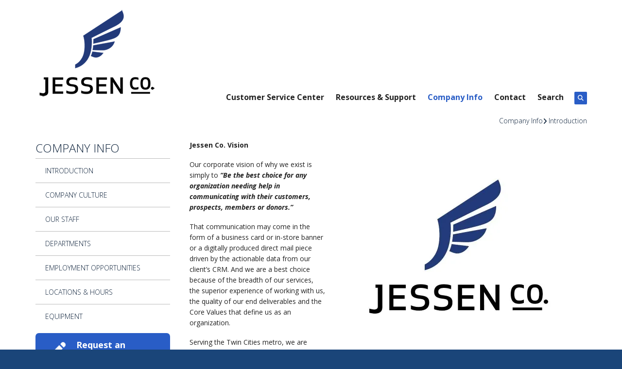

--- FILE ---
content_type: text/html; charset=UTF-8
request_url: https://www.jessenpress.com/companyinfo/
body_size: 11948
content:
<!DOCTYPE html>

<!--[if lt IE 9]><html lang="en" class="no-js lt-ie10 lt-ie9"><![endif]-->
<!--[if IE 9]><html lang="en" class="no-js is-ie9 lt-ie10"><![endif]-->
<!--[if gt IE 9]><!--><html lang="en" class="no-js"><!--<![endif]-->

<head>
  <title>Minneapolis, Minnesota Printer</title>
    <link rel="shortcut icon" href="https://cdn.firespring.com/images/020d1fb4-c67d-4c80-95fd-77008111e064"/>

  <link rel="canonical" href="https://www.jessenpress.com/companyinfo/index.html"/>

<!-- Meta tags -->
<meta charset="utf-8">
<meta name="viewport" content="width=device-width, initial-scale=1.0">




  <meta name="description" content="Introduction of the company information section.">

  <meta property="og:title" content="Minneapolis, Minnesota Printer">
  <meta property="og:url" content="https://www.jessenpress.com/companyinfo/index.html">
  <meta property="og:type" content="website">
      <meta property="og:description" content="Introduction of the company information section.">
        <meta name="twitter:card" content="summary">
  <meta name="twitter:title" content="Minneapolis, Minnesota Printer">
      <meta name="twitter:description" content="Introduction of the company information section.">
    
  <link rel="stylesheet" href="//cdn.firespring.com/core/v2/css/stylesheet.1769906984.css">

<!-- CSS -->
      <link rel="stylesheet" href="//cdn.firespring.com/designs/pp_brilliance/css/design-1454.1769906984.css">
  
<!-- SlickSlider Assets -->
  
<!-- jQuery -->
<script nonce="87dea5d5c954e483ff2515059cc17db0289b2c83490af8d827f792b0ff63c04f" type="text/javascript">
  (function (window) {
    if (window.location !== window.top.location) {
      var handler = function () {
        window.top.location = window.location;
        return false;
      };
      window.onclick = handler;
      window.onkeypress = handler;
    }
  })(this);
</script>
  <script nonce="87dea5d5c954e483ff2515059cc17db0289b2c83490af8d827f792b0ff63c04f" src="//cdn.firespring.com/core/v2/js/jquery.1769906984.js"></script>

<!-- Clicky Analytics -->
    <script
    nonce="87dea5d5c954e483ff2515059cc17db0289b2c83490af8d827f792b0ff63c04f"
    type="text/javascript"
  >
    var firespring = { log: function () { return }, goal: function () { return } }
    var firespring_site_id = Number('116149');
    (function () {
      var s = document.createElement('script')
      s.type = 'text/javascript'
      s.async = true
      s.src = 'https://analytics.firespring.com/js';
      (document.getElementsByTagName('head')[0] || document.getElementsByTagName('body')[0]).appendChild(s)
    })()
  </script>
<!-- End Clicky Analytics --><!-- Google External Accounts -->
<script
  async
  nonce="87dea5d5c954e483ff2515059cc17db0289b2c83490af8d827f792b0ff63c04f"
  src="https://www.googletagmanager.com/gtag/js?id=G-NV9DHWKGC1"
></script>
<script nonce="87dea5d5c954e483ff2515059cc17db0289b2c83490af8d827f792b0ff63c04f">
  window.dataLayer = window.dataLayer || []

  function gtag () {dataLayer.push(arguments)}

  gtag('js', new Date())
    gtag('config', 'G-NV9DHWKGC1')
  </script>
<!-- End Google External Accounts -->

            
  

</head>

  <body class="internal ">

  
	<a class="hidden-visually skip-to-main" href="#main-content">Skip to main content</a>

      
  <!-- overlay -->
  <div class="search-container">
    <div class="search-close">
      <i class="fa fa-times"></i>
    </div><!-- end .search-close -->
    <div class="content-block search-block">
  <div class="search-form search-form--42243d87b44c46c69e94ff5d51cb5689" role="search">

  <form class="form--inline form--inline--no-button" novalidate>
    <div class="form-row">
      <div class="form-row__controls">
        <input aria-label="Search our site" type="search" id="search-form__input--42243d87b44c46c69e94ff5d51cb5689" autocomplete="off">
      </div>
    </div>
  </form>

  <div id="search-form__results--42243d87b44c46c69e94ff5d51cb5689" class="search-form__results"></div>
    <script nonce="87dea5d5c954e483ff2515059cc17db0289b2c83490af8d827f792b0ff63c04f" type="text/javascript">
      var ss360Config = window.ss360Config || []
      var config = {
        style: {
          themeColor: '#333333',
          accentColor: "#000000",
          loaderType: 'circle'
        },
        searchBox: {
          selector: "#search-form__input--42243d87b44c46c69e94ff5d51cb5689"
        },
        tracking: {
          providers: []
        },
        siteId: "www.jessenpress.com",
        showErrors: false
      }
      if (!window.ss360Config[0]) {
        var stScript = document.createElement('script')
        stScript.type = 'text/javascript'
        stScript.async = true
        stScript.src = 'https://cdn.sitesearch360.com/v13/sitesearch360-v13.min.js'
        var entry = document.getElementsByTagName('script')[0]
        entry.parentNode.insertBefore(stScript, entry)
      }
      ss360Config.push(config)
    </script>
</div>
</div>
  </div> <!-- end .search-container -->


<!-- BEGIN .menu_container -->
<div class="menu-container">


     <div class="search-toggle">
    <i class="fa fa-search"></i>
  </div><!-- end .search-toggle -->

  <div class="content-block utilities-block">
  <div class="collection collection--list" id="content_7017d17850d1e35af4d1a1ac04f5f9cb">

    

    <ul class="collection__items">

        
                                      <li class="collection-item collection-item--has-image" id="content_7017d17850d1e35af4d1a1ac04f5f9cb_item_9246576">
                                    <div class="collection-item__content clearfix">

                      <div id="content_d4ed1fa9b28d85ee7e5a6701aeb0af94_image_item_9246576"  class="collection-item-image image" style="max-width: 42px;">
    <a href="https://www.jessenpress.com/servicecenter/estimate.html"     itemprop="url">
    <img
        loading="lazy"
        width="42"
        height="42"
        alt="Request an Estimate"
        src="https://cdn.firespring.com/images/9a98f431-1c10-4243-af23-55c37c433ad8.png"
        srcset="https://cdn.firespring.com/images/9a98f431-1c10-4243-af23-55c37c433ad8.png 42w"
        itemprop="image"
                    >
    </a>

          </div>
          
                      <div class="collection-item-label"><a href="https://www.jessenpress.com/servicecenter/estimate.html"     itemprop="url">Request an Estimate</a></div>
          
                                  <div class="collection-item-description"><p>Don't lose sleep over your project. Get an accurate quote and rest easy.</p></div>
          
        </div>
              </li>
                                          <li class="collection-item collection-item--has-image" id="content_7017d17850d1e35af4d1a1ac04f5f9cb_item_9246577">
                                    <div class="collection-item__content clearfix">

                      <div id="content_d4ed1fa9b28d85ee7e5a6701aeb0af94_image_item_9246577"  class="collection-item-image image" style="max-width: 42px;">
    <a href="https://www.jessenpress.com/servicecenter/order.html"     itemprop="url">
    <img
        loading="lazy"
        width="42"
        height="42"
        alt="Place an Order"
        src="https://cdn.firespring.com/images/5b441aa1-4578-4a86-a210-c9a188b6958a.png"
        srcset="https://cdn.firespring.com/images/5b441aa1-4578-4a86-a210-c9a188b6958a.png 42w"
        itemprop="image"
                    >
    </a>

          </div>
          
                      <div class="collection-item-label"><a href="https://www.jessenpress.com/servicecenter/order.html"     itemprop="url">Place an Order</a></div>
          
                                  <div class="collection-item-description"><p>Ordering has never been easier. Plus, you're going to love the finished product.</p></div>
          
        </div>
              </li>
                                          <li class="collection-item collection-item--has-image" id="content_7017d17850d1e35af4d1a1ac04f5f9cb_item_9246578">
                                    <div class="collection-item__content clearfix">

                      <div id="content_d4ed1fa9b28d85ee7e5a6701aeb0af94_image_item_9246578"  class="collection-item-image image" style="max-width: 42px;">
    <a href="https://www.jessenpress.com/servicecenter/order.html"     itemprop="url">
    <img
        loading="lazy"
        width="42"
        height="42"
        alt="Send a File"
        src="https://cdn.firespring.com/images/dda48330-90bd-4672-9ecb-df1ba3e7b119.png"
        srcset="https://cdn.firespring.com/images/dda48330-90bd-4672-9ecb-df1ba3e7b119.png 42w"
        itemprop="image"
                    >
    </a>

          </div>
          
                      <div class="collection-item-label"><a href="https://www.jessenpress.com/servicecenter/order.html"     itemprop="url">Send a File</a></div>
          
                                  <div class="collection-item-description"><p>Have your file sent to us online before you've even had the chance to finish your coffee.</p></div>
          
        </div>
              </li>
                                          <li class="collection-item collection-item--has-image" id="content_7017d17850d1e35af4d1a1ac04f5f9cb_item_9246579">
                                    <div class="collection-item__content clearfix">

                      <div id="content_d4ed1fa9b28d85ee7e5a6701aeb0af94_image_item_9246579"  class="collection-item-image image" style="max-width: 42px;">
    <a href="https://www.jessenpress.com/customer_portal/login.html"     itemprop="url">
    <img
        loading="lazy"
        width="42"
        height="42"
        alt="Customer Login"
        src="https://cdn.firespring.com/images/9e8556bb-8452-4ea2-97b5-ef3443953ae4.png"
        srcset="https://cdn.firespring.com/images/9e8556bb-8452-4ea2-97b5-ef3443953ae4.png 42w"
        itemprop="image"
                    >
    </a>

          </div>
          
                      <div class="collection-item-label"><a href="https://www.jessenpress.com/customer_portal/login.html"     itemprop="url">Customer Login</a></div>
          
                                  <div class="collection-item-description"><p>Welcome back! Have a seat and reorder in a breeze.</p></div>
          
        </div>
              </li>
      
    </ul>

    </div>
</div>


        <!-- BEGIN nav -->
                                                                        <nav class="nav mobile accordian" aria-label="Secondary">

    
    <ul class="nav__list nav-ul-0 nav">
      
    <li class="nav-level-0 nav__list--parent">
      <a href="https://www.jessenpress.com/servicecenter/">Customer Service Center</a>

      
        <ul class="nav-ul-1">
           
    <li class="nav-level-1">
      <a href="https://www.jessenpress.com/servicecenter/">Introduction</a>

      
    </li>


    <li class="nav-level-1">
      <a href="https://www.jessenpress.com/servicecenter/products_services.html">Products &amp; Services</a>

      
    </li>


    <li class="nav-level-1">
      <a href="https://www.jessenpress.com/servicecenter/estimate.html">Request An Estimate</a>

      
    </li>


    <li class="nav-level-1">
      <a href="https://www.jessenpress.com/servicecenter/order.html">Place A New Order</a>

      
    </li>


    <li class="nav-level-1">
      <a href="https://www.jessenpress.com/servicecenter/send_file.html">Send A File</a>

      
    </li>


    <li class="nav-level-1">
      <a href="https://www.jessenpress.com/servicecenter/document_library.html">Document Library</a>

      
    </li>

        </ul>
      
    </li>


    <li class="nav-level-0 nav__list--parent">
      <a href="https://www.jessenpress.com/resources/">Resources &amp; Support</a>

      
        <ul class="nav-ul-1">
           
    <li class="nav-level-1">
      <a href="https://www.jessenpress.com/resources/">Introduction</a>

      
    </li>


    <li class="nav-level-1">
      <a href="https://www.jessenpress.com/resources/faqs.html">Frequently Asked Questions</a>

      
    </li>


    <li class="nav-level-1">
      <a href="https://www.jessenpress.com/resources/glossary.html">Glossary Of Terms</a>

      
    </li>

        </ul>
      
    </li>


    <li class="nav-level-0 nav__list--parent nav__list--here">
      <a href="https://www.jessenpress.com/companyinfo/">Company Info</a>

      
        <ul class="nav-ul-1">
           
    <li class="nav-level-1 nav__list--here">
      <a href="https://www.jessenpress.com/companyinfo/">Introduction</a>

      
    </li>


    <li class="nav-level-1">
      <a href="https://www.jessenpress.com/companyinfo/culture.html">Company Culture</a>

      
    </li>


    <li class="nav-level-1">
      <a href="https://www.jessenpress.com/companyinfo/employees.html">Our Staff</a>

      
    </li>


    <li class="nav-level-1">
      <a href="https://www.jessenpress.com/companyinfo/departments.html">Departments</a>

      
    </li>


    <li class="nav-level-1">
      <a href="https://www.jessenpress.com/companyinfo/employment.html">Employment Opportunities</a>

      
    </li>


    <li class="nav-level-1">
      <a href="https://www.jessenpress.com/companyinfo/locations.html">Locations &amp; Hours</a>

      
    </li>


    <li class="nav-level-1">
      <a href="https://www.jessenpress.com/companyinfo/equipment.html">Equipment</a>

      
    </li>

        </ul>
      
    </li>


    <li class="nav-level-0">
      <a href="https://www.jessenpress.com/contact.html">Contact</a>

      
    </li>


    <li class="nav-level-0">
      <a href="https://www.jessenpress.com/search.html">Search</a>

      
    </li>

    </ul>

    
  </nav>


                              <!-- END nav -->
            

          </div>
          <!-- END .menu-container -->


          <!-- BEGIN .site-container -->
          <div class="site-container">

            <!-- BEGIN header -->
            <header>
              <!-- BEGIN .wrap -->
              <div class="wrap">

                <!-- BEGIN nav-logo -->
                                  <div class="nav-logo">
                    <a href="https://www.jessenpress.com/"><img alt="Jessen Press" title="logo" src="https://cdn.firespring.com/images/8bdd024c-c3bc-4dc1-90a1-433f9b2c3f5d.png"></a>
                  </div>
                                <!-- END nav-logo -->

                <!-- BEGIN .header-row-container -->
                <div class="header-row-container">
                  <!-- BEGIN .top-container -->
                  <div class="top-container">

                    
                    <!-- BEGIN .menu-toggle -->
                    <div class="menu-toggle">
                      <i class="fa fa-bars"></i>
                    </div>
                    <!-- END .menu-toggle -->
                  </div>
                  <!-- END .top-container -->


                  

                  <div class="nav-container">
                    <!-- BEGIN nav -->
                                                                                                                                    <nav class="nav dropdown" aria-label="Secondary">

    
    <ul class="nav__list nav-ul-0 nav">
      
    <li class="nav-level-0 nav__list--parent">
      <a href="https://www.jessenpress.com/servicecenter/">Customer Service Center</a>

      
        <ul class="nav-ul-1">
           
    <li class="nav-level-1">
      <a href="https://www.jessenpress.com/servicecenter/">Introduction</a>

      
    </li>


    <li class="nav-level-1">
      <a href="https://www.jessenpress.com/servicecenter/products_services.html">Products &amp; Services</a>

      
    </li>


    <li class="nav-level-1">
      <a href="https://www.jessenpress.com/servicecenter/estimate.html">Request An Estimate</a>

      
    </li>


    <li class="nav-level-1">
      <a href="https://www.jessenpress.com/servicecenter/order.html">Place A New Order</a>

      
    </li>


    <li class="nav-level-1">
      <a href="https://www.jessenpress.com/servicecenter/send_file.html">Send A File</a>

      
    </li>


    <li class="nav-level-1">
      <a href="https://www.jessenpress.com/servicecenter/document_library.html">Document Library</a>

      
    </li>

        </ul>
      
    </li>


    <li class="nav-level-0 nav__list--parent">
      <a href="https://www.jessenpress.com/resources/">Resources &amp; Support</a>

      
        <ul class="nav-ul-1">
           
    <li class="nav-level-1">
      <a href="https://www.jessenpress.com/resources/">Introduction</a>

      
    </li>


    <li class="nav-level-1">
      <a href="https://www.jessenpress.com/resources/faqs.html">Frequently Asked Questions</a>

      
    </li>


    <li class="nav-level-1">
      <a href="https://www.jessenpress.com/resources/glossary.html">Glossary Of Terms</a>

      
    </li>

        </ul>
      
    </li>


    <li class="nav-level-0 nav__list--parent nav__list--here">
      <a href="https://www.jessenpress.com/companyinfo/">Company Info</a>

      
        <ul class="nav-ul-1">
           
    <li class="nav-level-1 nav__list--here">
      <a href="https://www.jessenpress.com/companyinfo/">Introduction</a>

      
    </li>


    <li class="nav-level-1">
      <a href="https://www.jessenpress.com/companyinfo/culture.html">Company Culture</a>

      
    </li>


    <li class="nav-level-1">
      <a href="https://www.jessenpress.com/companyinfo/employees.html">Our Staff</a>

      
    </li>


    <li class="nav-level-1">
      <a href="https://www.jessenpress.com/companyinfo/departments.html">Departments</a>

      
    </li>


    <li class="nav-level-1">
      <a href="https://www.jessenpress.com/companyinfo/employment.html">Employment Opportunities</a>

      
    </li>


    <li class="nav-level-1">
      <a href="https://www.jessenpress.com/companyinfo/locations.html">Locations &amp; Hours</a>

      
    </li>


    <li class="nav-level-1">
      <a href="https://www.jessenpress.com/companyinfo/equipment.html">Equipment</a>

      
    </li>

        </ul>
      
    </li>


    <li class="nav-level-0">
      <a href="https://www.jessenpress.com/contact.html">Contact</a>

      
    </li>


    <li class="nav-level-0">
      <a href="https://www.jessenpress.com/search.html">Search</a>

      
    </li>

    </ul>

    
  </nav>


                                                      <!-- END nav -->

                                                      <div class="search-toggle">
                              <i class="fa fa-search"></i>
                            </div><!-- end .search-toggle -->
                          

                        </div>
                        <!-- END .nav-container -->

                      </div>
                      <!-- END .header-row-container -->

                    </div>
                    <!-- END .wrap -->
                  </header>
  <!-- END header -->
  
  

  <main>
    <!-- BEGIN .wrap -->
    <div class="wrap">


      <!-- BEGIN .breadcrumbs-container -->
      <div class="breadcrumbs-container">
        <div class="nav nav--breadcrumbs" role="navigation" aria-labelledby="Breadcrumbs">
          <ul class="nav__list">
                          <li ><a href="https://www.jessenpress.com/companyinfo/">Company Info</a></li>
                          <li class="nav--breadcrumbs__here"><a href="https://www.jessenpress.com/companyinfo/index.html">Introduction</a></li>
                      </ul>
        </div>

      </div>
      <!-- END .breadcrumbs-container -->


      <!-- BEGIN .primary-container -->
      <div class="primary-container">


                  <!-- BEGIN .sidebar-container-overlay -->
          <div class="sidebar-container-overlay"></div>
          <!-- END .sidebar-container-overlay -->
          <!-- BEGIN .sidebar-container -->
          <div class="sidebar-container">
            <!-- BEGIN .subnav-toggle -->
            <div class="subnav-toggle">
              <i class="fa fa-angle-double-right"></i>
            </div>
            <!-- END .subnav-toggle -->
            <!-- BEGIN .sidebar-contents -->
            <div class="sidebar-contents">
            <!-- BEGIN .section-container -->
            <div class="section-container">
              <h3>Company Info</h3>
            </div>
            <!-- END .section-container -->
            <!-- start subnav -->
                                                                                            <nav class="nav nav subnav accordian" aria-label="Secondary">

    
    <ul class="nav__list nav-ul-0 nav">
      
    <li class="nav-level-0 nav__list--here">
      <a href="https://www.jessenpress.com/companyinfo/">Introduction</a>

      
    </li>


    <li class="nav-level-0">
      <a href="https://www.jessenpress.com/companyinfo/culture.html">Company Culture</a>

      
    </li>


    <li class="nav-level-0">
      <a href="https://www.jessenpress.com/companyinfo/employees.html">Our Staff</a>

      
    </li>


    <li class="nav-level-0">
      <a href="https://www.jessenpress.com/companyinfo/departments.html">Departments</a>

      
    </li>


    <li class="nav-level-0">
      <a href="https://www.jessenpress.com/companyinfo/employment.html">Employment Opportunities</a>

      
    </li>


    <li class="nav-level-0">
      <a href="https://www.jessenpress.com/companyinfo/locations.html">Locations &amp; Hours</a>

      
    </li>


    <li class="nav-level-0">
      <a href="https://www.jessenpress.com/companyinfo/equipment.html">Equipment</a>

      
    </li>

    </ul>

    
  </nav>


                                      <!-- end subnav -->

                                        <div class="content-block utilities-block">
  <div class="collection collection--list" id="content_7017d17850d1e35af4d1a1ac04f5f9cb">

    

    <ul class="collection__items">

        
                                      <li class="collection-item collection-item--has-image" id="content_7017d17850d1e35af4d1a1ac04f5f9cb_item_9246576">
                                    <div class="collection-item__content clearfix">

                      <div id="content_d4ed1fa9b28d85ee7e5a6701aeb0af94_image_item_9246576"  class="collection-item-image image" style="max-width: 42px;">
    <a href="https://www.jessenpress.com/servicecenter/estimate.html"     itemprop="url">
    <img
        loading="lazy"
        width="42"
        height="42"
        alt="Request an Estimate"
        src="https://cdn.firespring.com/images/9a98f431-1c10-4243-af23-55c37c433ad8.png"
        srcset="https://cdn.firespring.com/images/9a98f431-1c10-4243-af23-55c37c433ad8.png 42w"
        itemprop="image"
                    >
    </a>

          </div>
          
                      <div class="collection-item-label"><a href="https://www.jessenpress.com/servicecenter/estimate.html"     itemprop="url">Request an Estimate</a></div>
          
                                  <div class="collection-item-description"><p>Don't lose sleep over your project. Get an accurate quote and rest easy.</p></div>
          
        </div>
              </li>
                                          <li class="collection-item collection-item--has-image" id="content_7017d17850d1e35af4d1a1ac04f5f9cb_item_9246577">
                                    <div class="collection-item__content clearfix">

                      <div id="content_d4ed1fa9b28d85ee7e5a6701aeb0af94_image_item_9246577"  class="collection-item-image image" style="max-width: 42px;">
    <a href="https://www.jessenpress.com/servicecenter/order.html"     itemprop="url">
    <img
        loading="lazy"
        width="42"
        height="42"
        alt="Place an Order"
        src="https://cdn.firespring.com/images/5b441aa1-4578-4a86-a210-c9a188b6958a.png"
        srcset="https://cdn.firespring.com/images/5b441aa1-4578-4a86-a210-c9a188b6958a.png 42w"
        itemprop="image"
                    >
    </a>

          </div>
          
                      <div class="collection-item-label"><a href="https://www.jessenpress.com/servicecenter/order.html"     itemprop="url">Place an Order</a></div>
          
                                  <div class="collection-item-description"><p>Ordering has never been easier. Plus, you're going to love the finished product.</p></div>
          
        </div>
              </li>
                                          <li class="collection-item collection-item--has-image" id="content_7017d17850d1e35af4d1a1ac04f5f9cb_item_9246578">
                                    <div class="collection-item__content clearfix">

                      <div id="content_d4ed1fa9b28d85ee7e5a6701aeb0af94_image_item_9246578"  class="collection-item-image image" style="max-width: 42px;">
    <a href="https://www.jessenpress.com/servicecenter/order.html"     itemprop="url">
    <img
        loading="lazy"
        width="42"
        height="42"
        alt="Send a File"
        src="https://cdn.firespring.com/images/dda48330-90bd-4672-9ecb-df1ba3e7b119.png"
        srcset="https://cdn.firespring.com/images/dda48330-90bd-4672-9ecb-df1ba3e7b119.png 42w"
        itemprop="image"
                    >
    </a>

          </div>
          
                      <div class="collection-item-label"><a href="https://www.jessenpress.com/servicecenter/order.html"     itemprop="url">Send a File</a></div>
          
                                  <div class="collection-item-description"><p>Have your file sent to us online before you've even had the chance to finish your coffee.</p></div>
          
        </div>
              </li>
                                          <li class="collection-item collection-item--has-image" id="content_7017d17850d1e35af4d1a1ac04f5f9cb_item_9246579">
                                    <div class="collection-item__content clearfix">

                      <div id="content_d4ed1fa9b28d85ee7e5a6701aeb0af94_image_item_9246579"  class="collection-item-image image" style="max-width: 42px;">
    <a href="https://www.jessenpress.com/customer_portal/login.html"     itemprop="url">
    <img
        loading="lazy"
        width="42"
        height="42"
        alt="Customer Login"
        src="https://cdn.firespring.com/images/9e8556bb-8452-4ea2-97b5-ef3443953ae4.png"
        srcset="https://cdn.firespring.com/images/9e8556bb-8452-4ea2-97b5-ef3443953ae4.png 42w"
        itemprop="image"
                    >
    </a>

          </div>
          
                      <div class="collection-item-label"><a href="https://www.jessenpress.com/customer_portal/login.html"     itemprop="url">Customer Login</a></div>
          
                                  <div class="collection-item-description"><p>Welcome back! Have a seat and reorder in a breeze.</p></div>
          
        </div>
              </li>
      
    </ul>

    </div>
</div>
                  
                  
                  <div class="clearfix"></div>
                  </div>
                  <!-- END .sidebar-contents -->
                </div>
                <!-- END .sidebar-container -->
              

              <!-- BEGIN .primary-content -->
              <div id="main-content" class="primary-content" data-search-indexed="true">

                
                                      <div id="content_6ef08aec583c7b0bbc34b4d8af777934"  class="image sb-float-right" style="max-width: 500px;">
    <a href="https://www.jessenpress.com/companyinfo/charities.html"     itemprop="url">
    <img
        loading="lazy"
        width="500"
        height="500"
        alt="Introduction"
        src="https://cdn.firespring.com/images/7be05523-1343-4dd1-aac2-0c297cc4ac06.jpg"
        srcset="https://cdn.firespring.com/images/7be05523-1343-4dd1-aac2-0c297cc4ac06.jpg 500w"
        itemprop="image"
                    >
    </a>

          </div>
<p><b> Jessen Co. Vision </b></p>

<p>Our corporate vision of why we exist is simply to <i><b>“Be the best choice for any organization needing help in communicating with their customers, prospects, members or donors.” </b></i></p>

<p>That communication may come in the form of a business card or in-store banner or a digitally produced direct mail piece driven by the actionable data from our client’s CRM.   And we are a best choice because of the breadth of our services, the superior experience of working with us, the quality of our end deliverables and the Core Values that define us as an organization.</p>

<p>Serving the Twin Cities metro, we are located in St. Louis Park. Check out our "locations & hours" page to find us!</p>
                                <!-- END .primary-content -->
                
              </div>
              <!-- END .primary-content -->

            </div>
            <!-- END .primary-container -->
          </div>
          <!-- END .wrap -->
        </main><!-- end main -->


                 <!-- BEGIN .logos-container -->
         <div class="logos-container">
           <!-- BEGIN .wrap -->
           <div class="wrap">

             <div class="content-block logos-block">
  <h3>Partners We Support</h3>

        <div class="collection collection--list" id="content_d1c99448f4b693b414c778939b31acf6">

    

    <ul class="collection__items">

        
                                      <li class="collection-item collection-item--has-image" id="content_d1c99448f4b693b414c778939b31acf6_item_10556635">
                                    <div class="collection-item__content clearfix">

                      <div id="content_d4ed1fa9b28d85ee7e5a6701aeb0af94_image_item_10556635"  class="collection-item-image image" style="max-width: 900px;">
    
    <img
        loading="lazy"
        width="900"
        height="500"
        alt="Open Arms"
        src="https://cdn.firespring.com/images/4db84ebb-18b2-443e-b69b-29248fd52c27.png"
        srcset="https://cdn.firespring.com/images/6ed8784a-447c-4c9a-81eb-7b9cd17b4b68.png 600w, https://cdn.firespring.com/images/4db84ebb-18b2-443e-b69b-29248fd52c27.png 900w"
        itemprop="image"
                    >
    

          </div>
          
                      <div class="collection-item-label">Open Arms</div>
          
          
        </div>
              </li>
                                          <li class="collection-item collection-item--has-image" id="content_d1c99448f4b693b414c778939b31acf6_item_10556636">
                                    <div class="collection-item__content clearfix">

                      <div id="content_d4ed1fa9b28d85ee7e5a6701aeb0af94_image_item_10556636"  class="collection-item-image image" style="max-width: 415px;">
    
    <img
        loading="lazy"
        width="415"
        height="415"
        alt="World Without Genocide"
        src="https://cdn.firespring.com/images/cb084120-6faf-40dd-8b0b-d1c9b47e5fe0.png"
        srcset="https://cdn.firespring.com/images/cb084120-6faf-40dd-8b0b-d1c9b47e5fe0.png 415w"
        itemprop="image"
                    >
    

          </div>
          
                      <div class="collection-item-label">World Without Genocide</div>
          
          
        </div>
              </li>
                                          <li class="collection-item collection-item--has-image" id="content_d1c99448f4b693b414c778939b31acf6_item_10556637">
                                    <div class="collection-item__content clearfix">

                      <div id="content_d4ed1fa9b28d85ee7e5a6701aeb0af94_image_item_10556637"  class="collection-item-image image" style="max-width: 211px;">
    
    <img
        loading="lazy"
        width="211"
        height="239"
        alt="Acacia Global"
        src="https://cdn.firespring.com/images/35cee9da-f913-4c3a-be16-3ddaf4b3e1e4.png"
        srcset="https://cdn.firespring.com/images/35cee9da-f913-4c3a-be16-3ddaf4b3e1e4.png 211w"
        itemprop="image"
                    >
    

          </div>
          
                      <div class="collection-item-label">Acacia Global</div>
          
          
        </div>
              </li>
                                          <li class="collection-item collection-item--has-image" id="content_d1c99448f4b693b414c778939b31acf6_item_10556638">
                                    <div class="collection-item__content clearfix">

                      <div id="content_d4ed1fa9b28d85ee7e5a6701aeb0af94_image_item_10556638"  class="collection-item-image image" style="max-width: 1913px;">
    
    <img
        loading="lazy"
        width="1913"
        height="1267"
        alt="Matter"
        src="https://cdn.firespring.com/images/77355eb0-8940-446f-9689-57c8e2a93de0.jpg"
        srcset="https://cdn.firespring.com/images/0d89aebc-2b19-4f52-b7cf-67d98670ebc8.jpg 600w, https://cdn.firespring.com/images/fa66bab3-5b33-4a60-9ede-a72d8139aca8.jpg 1200w, https://cdn.firespring.com/images/dadc5e93-bf1b-405a-a89c-072e2a19f516.jpg 1600w, https://cdn.firespring.com/images/77355eb0-8940-446f-9689-57c8e2a93de0.jpg 1913w"
        itemprop="image"
                    >
    

          </div>
          
                      <div class="collection-item-label">Matter</div>
          
          
        </div>
              </li>
                                          <li class="collection-item collection-item--has-image" id="content_d1c99448f4b693b414c778939b31acf6_item_10556639">
                                    <div class="collection-item__content clearfix">

                      <div id="content_d4ed1fa9b28d85ee7e5a6701aeb0af94_image_item_10556639"  class="collection-item-image image" style="max-width: 426px;">
    
    <img
        loading="lazy"
        width="426"
        height="210"
        alt="Arm in Arm in Africa"
        src="https://cdn.firespring.com/images/b8ce6a63-5d4f-4600-a3ff-7e80a520f984.png"
        srcset="https://cdn.firespring.com/images/b8ce6a63-5d4f-4600-a3ff-7e80a520f984.png 426w"
        itemprop="image"
                    >
    

          </div>
          
                      <div class="collection-item-label">Arm in Arm in Africa</div>
          
          
        </div>
              </li>
                                          <li class="collection-item collection-item--has-image" id="content_d1c99448f4b693b414c778939b31acf6_item_10556640">
                                    <div class="collection-item__content clearfix">

                      <div id="content_d4ed1fa9b28d85ee7e5a6701aeb0af94_image_item_10556640"  class="collection-item-image image" style="max-width: 240px;">
    
    <img
        loading="lazy"
        width="240"
        height="148"
        alt="Dunwoody"
        src="https://cdn.firespring.com/images/c2203903-1140-4d9a-aa3f-dd89b5a717d0.jpg"
        srcset="https://cdn.firespring.com/images/c2203903-1140-4d9a-aa3f-dd89b5a717d0.jpg 240w"
        itemprop="image"
                    >
    

          </div>
          
                      <div class="collection-item-label">Dunwoody</div>
          
          
        </div>
              </li>
                                          <li class="collection-item collection-item--has-image" id="content_d1c99448f4b693b414c778939b31acf6_item_10556641">
                                    <div class="collection-item__content clearfix">

                      <div id="content_d4ed1fa9b28d85ee7e5a6701aeb0af94_image_item_10556641"  class="collection-item-image image" style="max-width: 1927px;">
    
    <img
        loading="lazy"
        width="1927"
        height="1166"
        alt="Faith&#039;s Lodge"
        src="https://cdn.firespring.com/images/98b86671-8210-4968-bef8-385bb99f22d3.jpg"
        srcset="https://cdn.firespring.com/images/55ef58b5-e094-477e-96eb-02f2faca54c4.jpg 600w, https://cdn.firespring.com/images/6bf38470-106e-4a43-b250-ac006dc4e2e2.jpg 1200w, https://cdn.firespring.com/images/35e0c5c8-72b4-457b-8db5-f60eb18072c9.jpg 1600w, https://cdn.firespring.com/images/98b86671-8210-4968-bef8-385bb99f22d3.jpg 1927w"
        itemprop="image"
                    >
    

          </div>
          
                      <div class="collection-item-label">Faith&#039;s Lodge</div>
          
          
        </div>
              </li>
                                          <li class="collection-item collection-item--has-image" id="content_d1c99448f4b693b414c778939b31acf6_item_10556642">
                                    <div class="collection-item__content clearfix">

                      <div id="content_d4ed1fa9b28d85ee7e5a6701aeb0af94_image_item_10556642"  class="collection-item-image image" style="max-width: 2400px;">
    
    <img
        loading="lazy"
        width="2400"
        height="2400"
        alt="Rotary International"
        src="https://cdn.firespring.com/images/f3094aa4-a66a-456a-88ca-fda92342d0f5.png"
        srcset="https://cdn.firespring.com/images/2a2e12d7-6473-4b7f-98a0-38925f30c594.png 600w, https://cdn.firespring.com/images/ba61dff3-a3df-46e5-8f25-66ceb97337c4.png 1200w, https://cdn.firespring.com/images/26638f90-ea3f-4deb-8458-424e5001702f.png 1600w, https://cdn.firespring.com/images/f3094aa4-a66a-456a-88ca-fda92342d0f5.png 2400w"
        itemprop="image"
                    >
    

          </div>
          
                      <div class="collection-item-label">Rotary International</div>
          
          
        </div>
              </li>
                                          <li class="collection-item collection-item--has-image" id="content_d1c99448f4b693b414c778939b31acf6_item_10556643">
                                    <div class="collection-item__content clearfix">

                      <div id="content_d4ed1fa9b28d85ee7e5a6701aeb0af94_image_item_10556643"  class="collection-item-image image" style="max-width: 500px;">
    
    <img
        loading="lazy"
        width="500"
        height="300"
        alt="Abbey&#039;s Hope	"
        src="https://cdn.firespring.com/images/1b4917ce-c9a6-46c0-b91a-613b82ff2040.jpg"
        srcset="https://cdn.firespring.com/images/1b4917ce-c9a6-46c0-b91a-613b82ff2040.jpg 500w"
        itemprop="image"
                    >
    

          </div>
          
                      <div class="collection-item-label">Abbey&#039;s Hope	</div>
          
          
        </div>
              </li>
                                          <li class="collection-item collection-item--has-image" id="content_d1c99448f4b693b414c778939b31acf6_item_10556644">
                                    <div class="collection-item__content clearfix">

                      <div id="content_d4ed1fa9b28d85ee7e5a6701aeb0af94_image_item_10556644"  class="collection-item-image image" style="max-width: 349px;">
    
    <img
        loading="lazy"
        width="349"
        height="349"
        alt="UMAA"
        src="https://cdn.firespring.com/images/7cbc8308-6151-4e9e-afe4-cbda0e1f4df6.jpg"
        srcset="https://cdn.firespring.com/images/7cbc8308-6151-4e9e-afe4-cbda0e1f4df6.jpg 349w"
        itemprop="image"
                    >
    

          </div>
          
                      <div class="collection-item-label">UMAA</div>
          
          
        </div>
              </li>
      
    </ul>

    </div>
</div>
             <!-- BEGIN .slider__controls -->
             <div class="slider__controls">
               <div class="slider-controls-nav">
                 <a class="slider-nav slider-nav--prev" href="" aria-label="Go to Previous Slide"></a>
                 <a class="slider-nav slider-nav--next" href="" aria-label="Go to Next Slide"></a>
               </div>
               <div class="slider-controls-pager"></div>
             </div>
             <!-- END .slider__controls -->
           </div>
           <!-- END .wrap -->
         </div>
         <!-- END .logos-container -->
       
     
      <!-- BEGIN .social-container -->
<div class="social-container">
  <!-- BEGIN .wrap -->
  <div class="wrap">
   <div class="content-block social-media-block">
  <div class="collection collection--list" id="content_7c95716b78f474f98c26475a6bbd161d">

    

    <ul class="collection__items">

        
                                      <li class="collection-item collection-item--has-image" id="content_7c95716b78f474f98c26475a6bbd161d_item_9246604">
                                    <div class="collection-item__content clearfix">

                      <div id="content_d4ed1fa9b28d85ee7e5a6701aeb0af94_image_item_9246604"  class="collection-item-image image" style="max-width: 31px;">
    <a href="https://www.facebook.com/jessenpress/" target="_blank" rel="noopener noreferrer "    itemprop="url">
    <img
        loading="lazy"
        width="31"
        height="30"
        alt="Facebook"
        src="https://cdn.firespring.com/images/ab33b609-82b6-4af3-a718-080baddfe6ef.png"
        srcset="https://cdn.firespring.com/images/ab33b609-82b6-4af3-a718-080baddfe6ef.png 31w"
        itemprop="image"
                    >
    </a>

          </div>
          
                      <div class="collection-item-label"><a href="https://www.facebook.com/jessenpress/" target="_blank" rel="noopener noreferrer "    itemprop="url">Facebook</a></div>
          
          
        </div>
              </li>
      
    </ul>

    </div>
</div>
 </div>
 <!-- END .wrap -->
</div>
<!-- END .social-container -->

<!-- BEGIN footer -->
<footer>
  <!-- BEGIN .wrap -->
  <div class="wrap">

    <!-- BEGIN .col -->
    <div class="col locations-container">  
      <div class="locations-hours locations-hours--variable">

  <div class="location location--1" itemscope itemtype="https://schema.org/Organization">

              
    <div class="location__info">

              
          <div class="location__address" itemprop="address" itemscope itemtype="https://schema.org/PostalAddress">

                          
                <div class="location-address location-address--1" itemprop="streetAddress">
                  Jessen Co.
                </div>

                                        
                <div class="location-address location-address--2" itemprop="streetAddress">
                  3982 Alabama Avenue S.
                </div>

                                        
                <div class="location-address location-address--3" itemprop="streetAddress">
                  St. Louis Park, MN 55416
                </div>

                          
          </div>

              
              
          <div class="location__phone">

                          
                <div class="location-phone location-phone--1">
                                      <span class="label">Phone:</span>
                                    <span class="value" itemprop="telephone" content="9529290346"><a
                        href="tel:9529290346">(952) 929-0346</a></span>
                </div>

                          
          </div>

              
              
          <div class="location__links">
            <div class="location-links-email">
                                              <span class="value"><a href="https://www.jessenpress.com/contact.html">E-mail:</a></span>
                          </div>
          </div>

              
              
          <div class="location__hours">
            <p>Office Hours<br />
Monday - Friday<br />
8:00am - 5:00pm</p>
          </div>

              
    </div>
  </div>


</div>      <!-- BEGIN .pp-tc-container -->
      <div class="pp-tc-container">
              <div class="policy-links">
              <!-- BEGIN privacy policy -->
        <div class="policy-link policy-link--privacy">

          <a href="#privacy-policy" class="lightbox lightbox--inline js-lightbox--inline">Privacy Policy</a>

          <div id="privacy-policy" class="inline-popup inline-popup--medium mfp-hide">

            <div class="policy-title">
              <h2>Privacy Policy</h2>
            </div>

            <div class="policy-content">
              <ol>

<li><strong>What Information Do We Collect?</strong>
When you visit our website you may provide us with two types of information: personal information you knowingly choose to disclose that is collected on an individual basis and website use information collected on an aggregate basis as you and others browse our website.</li>

<li><strong>Personal Information You Choose to Provide</strong>
We may request that you voluntarily supply us with personal information, including your email address, postal address, home or work telephone number and other personal information for such purposes as correspondence, placing an order, requesting an estimate, or participating in online surveys.
If you choose to correspond with us through email, we may retain the content of your email messages together with your email address and our responses. We provide the same protections for these electronic communications that we employ in the maintenance of information received by mail and telephone.</li>

<li><strong>Website Use Information</strong>
Similar to other websites, our site may utilize a standard technology called "cookies" (see explanation below, "What Are Cookies?") and web server logs to collect information about how our website is used. Information gathered through cookies and server logs may include the date and time of visits, the pages viewed, time spent at our website, and the sites visited just before and just after ours. This information is collected on an aggregate basis. None of this information is associated with you as an individual.</li>

<li><strong>How Do We Use the Information That You Provide to Us?</strong>
Broadly speaking, we use personal information for purposes of administering our business activities, providing service and support and making available other products and services to our customers and prospective customers. Occasionally, we may also use the information we collect to notify you about important changes to our website, new services and special offers we think you will find valuable. The lists used to send you product and service offers are developed and managed under our traditional standards designed to safeguard the security and privacy of all personal information provided by our users. You may at any time to notify us of your desire not to receive these offers.</li>

<li><strong>What Are Cookies?</strong>
Cookies are a feature of web browser software that allows web servers to recognize the computer used to access a website. Cookies are small pieces of data that are stored by a user's web browser on the user's hard drive. Cookies can remember what information a user accesses on one web page to simplify subsequent interactions with that website by the same user or to use the information to streamline the user's transactions on related web pages. This makes it easier for a user to move from web page to web page and to complete commercial transactions over the Internet. Cookies should make your online experience easier and more personalized.</li>

<li><strong>How Do We Use Information Collected From Cookies?</strong>
We use website browser software tools such as cookies and web server logs to gather information about our website users' browsing activities, in order to constantly improve our website and better serve our users. This information assists us to design and arrange our web pages in the most user-friendly manner and to continually improve our website to better meet the needs of our users and prospective users.
Cookies help us collect important business and technical statistics. The information in the cookies lets us trace the paths followed by users to our website as they move from one page to another. Web server logs allow us to count how many people visit our website and evaluate our website's visitor capacity. We do not use these technologies to capture your individual email address or any personally identifying information about you.</li>

<li><strong>Notice of New Services and Changes</strong>
Occasionally, we may use the information we collect to notify you about important changes to our website, new services and special offers we think you will find valuable. As a user of our website, you will be given the opportunity to notify us of your desire not to receive these offers by clicking on a response box when you receive such an offer or by sending us an email request.</li>

<li><strong>How Do We Secure Information Transmissions?</strong>
When you send confidential personal information to us on our website, a secure server software which we have licensed encrypts all information you input before it is sent to us. The information is scrambled en route and decoded once it reaches our website.
Other email that you may send to us may not be secure unless we advise you that security measures will be in place prior to your transmitting the information. For that reason, we ask that you do not send confidential information such as Social Security, credit card, or account numbers to us through an unsecured email.</li>

<li><strong>How Do We Protect Your Information?</strong>
Information Security -- We utilize encryption/security software to safeguard the confidentiality of personal information we collect from unauthorized access or disclosure and accidental loss, alteration or destruction.
Evaluation of Information Protection Practices -- Periodically, our operations and business practices are reviewed for compliance with organization policies and procedures governing the security, confidentiality and quality of our information.
Employee Access, Training and Expectations -- Our organization values, ethical standards, policies and practices are committed to the protection of user information. In general, our business practices limit employee access to confidential information, and limit the use and disclosure of such information to authorized persons, processes and transactions.</li>

<li><strong>How Can You Access and Correct Your Information?</strong>
You may request access to all your personally identifiable information that we collect online and maintain in our database by emailing us using the contact form provided to you within the site structure of our website.</li>

<li><strong>Do We Disclose Information to Outside Parties?</strong>
We may provide aggregate information about our customers, sales, website traffic patterns and related website information to our affiliates or reputable third parties, but this information will not include personally identifying data, except as otherwise provided in this privacy policy.</li>

<li><strong>What About Legally Compelled Disclosure of Information?</strong>
We may disclose information when legally compelled to do so, in other words, when we, in good faith, believe that the law requires it or for the protection of our legal rights.</li>

<li><strong>Permission to Use of Materials</strong>
The right to download and store or output the materials in our website is granted for the user's personal use only, and materials may not be reproduced in any edited form. Any other reproduction, transmission, performance, display or editing of these materials by any means mechanical or electronic without our express written permission is strictly prohibited. Users wishing to obtain permission to reprint or reproduce any materials appearing on this site may contact us directly.</li>

</ol>
            </div>

          </div>

        </div>
        <!-- END privacy policy -->
      
              <!-- BEGIN terms & conditions -->
        <div class="policy-link policy-link--terms-conditions">

          <a href="#terms-conditions" class="lightbox lightbox--inline js-lightbox--inline">Terms &amp; Conditions</a>

          <div id="terms-conditions" class="inline-popup inline-popup--medium mfp-hide">

            <div class="policy-title">

              <h2>Terms &amp; Conditions</h2>

            </div>

            <div class="policy-content">
              <h2>Return/Refund Policy</h2>

Refunds are returned using the original method of payment. If payment was made by credit card, your refund will be credited to that same credit card.   Please contact us to discuss any necessary return or refund.

<h2>Delivery Standards</h2>

Orders are shipped by UPS, FedEx, USPS, or private courier.  We will alert you to the planned shipping method and timeframe.  If a tracking number is provided by the shipping carrier, we will update your order with the tracking information.
            </div>

          </div>

        </div>
        <!-- END terms & conditions -->
          </div>
        </div>
      <!-- END .pp-tc-container -->
            <div class="content-block sitemap-block">
  <div class="collection collection--list" id="content_d437a0b62247331206c288a677793aa5">

    

    <ul class="collection__items">

        
                        <li class="collection-item" id="content_d437a0b62247331206c288a677793aa5_item_9246575">
                                    <div class="collection-item__content">

          
                      <div class="collection-item-label"><a href="#"     itemprop="url">Site Map</a></div>
          
          
        </div>
              </li>
      
    </ul>

    </div>
</div>
      
      <!-- BEGIN .copyright-container -->
      <div class="copyright-container">
        <p>   &copy; 2026 Jessen Press </p>
      </div>
      <!-- END .copyright-container -->
    </div>
    <!-- END .col -->
    <!-- BEGIN .col -->
    <div class="col">
            <div class="content-block footer-links-block">
  <h3>Explore</h3>

        <div class="collection collection--list" id="content_81529d65a797f1fce1a45515bf9f631f">

    

    <ul class="collection__items">

        
                        <li class="collection-item" id="content_81529d65a797f1fce1a45515bf9f631f_item_9246560">
                                    <div class="collection-item__content">

          
                      <div class="collection-item-label"><a href="#"     itemprop="url">Request an Estimate</a></div>
          
          
        </div>
              </li>
                            <li class="collection-item" id="content_81529d65a797f1fce1a45515bf9f631f_item_9246561">
                                    <div class="collection-item__content">

          
                      <div class="collection-item-label"><a href="#"     itemprop="url">Place an Order</a></div>
          
          
        </div>
              </li>
                            <li class="collection-item" id="content_81529d65a797f1fce1a45515bf9f631f_item_9246562">
                                    <div class="collection-item__content">

          
                      <div class="collection-item-label"><a href="#"     itemprop="url">Send a File</a></div>
          
          
        </div>
              </li>
                            <li class="collection-item" id="content_81529d65a797f1fce1a45515bf9f631f_item_9246564">
                                    <div class="collection-item__content">

          
                      <div class="collection-item-label"><a href="#"     itemprop="url">Customer Login</a></div>
          
          
        </div>
              </li>
      
    </ul>

    </div>
</div>
        </div>
    <!-- END .col -->
    <!-- BEGIN .col -->
    <div class="col">
      </div>
  <!-- END .col -->
  <!-- BEGIN .col -->
  <div class="col emma-container">
    </div>
  <!-- END .col -->

</div>
<!-- END .wrap -->
</footer>
<!-- END footer -->

</div>
<!-- END .site-container -->

<div class="content-block powered-by-block">
  <p><a href="http://printerpresence.com/poweredby">Powered by PrinterPresence</a></p>
</div>
  
  

  



  <script nonce="87dea5d5c954e483ff2515059cc17db0289b2c83490af8d827f792b0ff63c04f" src="//cdn.firespring.com/core/v2/js/footer_scripts.1769906984.js"></script>

<script nonce="87dea5d5c954e483ff2515059cc17db0289b2c83490af8d827f792b0ff63c04f">
  (function(h,o,u,n,d) {
    h=h[d]=h[d]||{q:[],onReady:function(c){h.q.push(c)}}
    d=o.createElement(u);d.async=1;d.src=n
    n=o.getElementsByTagName(u)[0];n.parentNode.insertBefore(d,n)
  })(window,document,'script','https://www.datadoghq-browser-agent.com/us1/v6/datadog-rum.js','DD_RUM')

  // regex patterns to identify known bot instances:
  let botPattern = "(googlebot\/|bot|Googlebot-Mobile|Googlebot-Image|Google favicon|Mediapartners-Google|bingbot|slurp|java|wget|curl|Commons-HttpClient|Python-urllib|libwww|httpunit|nutch|phpcrawl|msnbot|jyxobot|FAST-WebCrawler|FAST Enterprise Crawler|biglotron|teoma|convera|seekbot|gigablast|exabot|ngbot|ia_archiver|GingerCrawler|webmon |httrack|webcrawler|grub.org|UsineNouvelleCrawler|antibot|netresearchserver|speedy|fluffy|bibnum.bnf|findlink|msrbot|panscient|yacybot|AISearchBot|IOI|ips-agent|tagoobot|MJ12bot|dotbot|woriobot|yanga|buzzbot|mlbot|yandexbot|purebot|Linguee Bot|Voyager|CyberPatrol|voilabot|baiduspider|citeseerxbot|spbot|twengabot|postrank|turnitinbot|scribdbot|page2rss|sitebot|linkdex|Adidxbot|blekkobot|ezooms|dotbot|Mail.RU_Bot|discobot|heritrix|findthatfile|europarchive.org|NerdByNature.Bot|sistrix crawler|ahrefsbot|Aboundex|domaincrawler|wbsearchbot|summify|ccbot|edisterbot|seznambot|ec2linkfinder|gslfbot|aihitbot|intelium_bot|facebookexternalhit|yeti|RetrevoPageAnalyzer|lb-spider|sogou|lssbot|careerbot|wotbox|wocbot|ichiro|DuckDuckBot|lssrocketcrawler|drupact|webcompanycrawler|acoonbot|openindexspider|gnam gnam spider|web-archive-net.com.bot|backlinkcrawler|coccoc|integromedb|content crawler spider|toplistbot|seokicks-robot|it2media-domain-crawler|ip-web-crawler.com|siteexplorer.info|elisabot|proximic|changedetection|blexbot|arabot|WeSEE:Search|niki-bot|CrystalSemanticsBot|rogerbot|360Spider|psbot|InterfaxScanBot|Lipperhey SEO Service|CC Metadata Scaper|g00g1e.net|GrapeshotCrawler|urlappendbot|brainobot|fr-crawler|binlar|SimpleCrawler|Livelapbot|Twitterbot|cXensebot|smtbot|bnf.fr_bot|A6-Indexer|ADmantX|Facebot|Twitterbot|OrangeBot|memorybot|AdvBot|MegaIndex|SemanticScholarBot|ltx71|nerdybot|xovibot|BUbiNG|Qwantify|archive.org_bot|Applebot|TweetmemeBot|crawler4j|findxbot|SemrushBot|yoozBot|lipperhey|y!j-asr|Domain Re-Animator Bot|AddThis)";

  let regex = new RegExp(botPattern, 'i');

  // define var conditionalSampleRate as 0 if the userAgent matches a pattern in botPatterns
  // otherwise, define conditionalSampleRate as 100
  let conditionalSampleRate = regex.test(navigator.userAgent) ? 0 : 10;
  window.DD_RUM.onReady(function() {
    window.DD_RUM.init({
      applicationId: 'a1c5469d-ab6f-4740-b889-5955b6c24e72',
      clientToken: 'pub9ae25d27d775da672cae8a79ec522337',
      site: 'datadoghq.com',
      service: 'fdp',
      env: 'production',
      sessionSampleRate: conditionalSampleRate,
      sessionReplaySampleRate: 0,
      defaultPrivacyLevel: 'mask',
      trackUserInteractions: true,
      trackResources: true,
      trackLongTasks: 1,
      traceContextInjection: 'sampled'
    });
  });
</script>

  <script nonce="87dea5d5c954e483ff2515059cc17db0289b2c83490af8d827f792b0ff63c04f" src="https://cdn.firespring.com/core/v2/js/fireSlider/velocity.min.js"></script>
  <script nonce="87dea5d5c954e483ff2515059cc17db0289b2c83490af8d827f792b0ff63c04f" src="https://cdn.firespring.com/core/v2/js/fireSlider/jquery.fireSlider.velocity.js"></script>
        <script type="application/javascript" nonce="87dea5d5c954e483ff2515059cc17db0289b2c83490af8d827f792b0ff63c04f">
      $(document).ready(() => {
        var noneEffect = function(element, options) {
          element.velocity({translateX: [(options.nextPos + '%'), (options.currPos + '%')]}, {duration: 0, queue: options.effect, easing: [0]});
        }
        fireSlider.prototype.Effects.register('none', noneEffect);
      })
    </script>
  

  <noscript><p><img
        alt="Firespring Analytics"
        width="1"
        height="1"
        src="https://analytics.firespring.com//116149.gif"
      /></p></noscript>
            <script nonce="87dea5d5c954e483ff2515059cc17db0289b2c83490af8d827f792b0ff63c04f" src="//cdn.firespring.com/designs/pp_brilliance/js/8247b22743a1ed8d863be45f83512742ead5361f.1769906984.js" type="text/javascript"></script>
        </body>


</html>